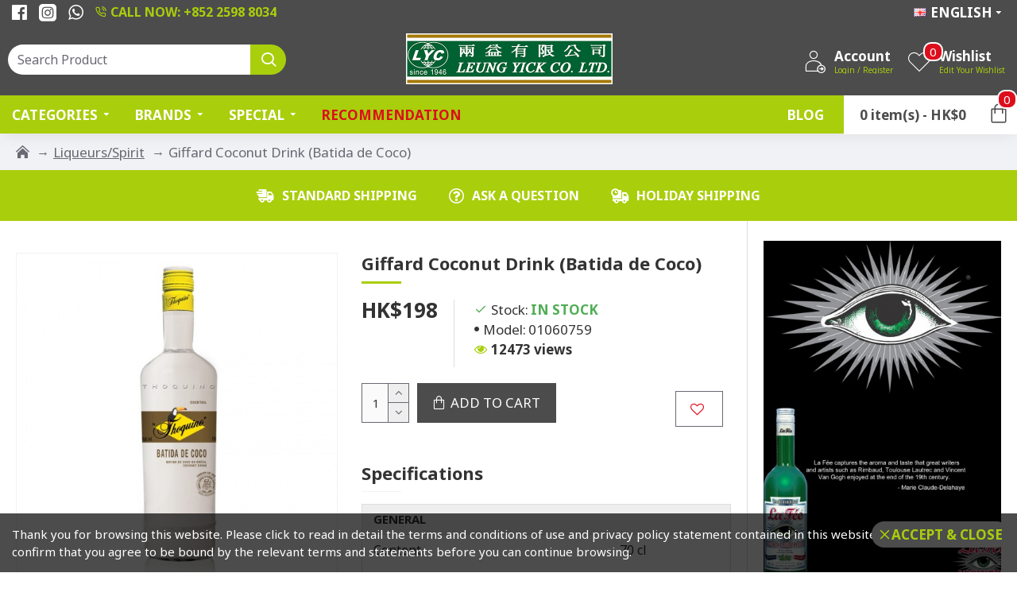

--- FILE ---
content_type: application/javascript
request_url: https://www.leungyick.com/shop2/catalog/view/javascript/ee_tracking_j3.min.js?eetv=2.2.1
body_size: 629
content:
function setIntervalEE(a,b,c){var d=0,e=window.setInterval(function(){b&&ee_start||!b&&document.cookie.match("(?:^|;)\\s*(_ga=|__utma=|_eecid=)([^;]*)")?(a(),window.clearInterval(e)):++d>5&&(c&&(setTimeout(function(){a()},ee_generate),ee_generate+=1e3),window.clearInterval(e))},1e3)}var ee_start=0,ee_generate=0,ee_product={click:function(a,b,c){$.ajax({url:"index.php?route=extension/module/ee_tracking/click",type:"post",data:{product_id:a,position:b,type:c,url:window.location.href,title:document.title},dataType:"json",success:function(a){a&&console.log(a)},error:function(a,b,c){$.post("index.php?route=extension/module/ee_tracking/clicklog",{error:c+" (exc: "+b+" status: "+a.statusText+")",url:window.location.href},function(a){a&&console.log(a)})}})}},ee_promotion={click:function(a,b){$.ajax({url:"index.php?route=extension/module/ee_tracking/promotionclick",type:"post",data:{banner_id:a,position:b,url:window.location.href,title:document.title},dataType:"json",success:function(a){a&&console.log(a)},error:function(a,b,c){$.post("index.php?route=extension/module/ee_tracking/promotionlog",{error:c+" (exc: "+b+" status: "+a.statusText+")",url:window.location.href},function(a){console.log(a)})}})}};$(document).ready(function(){$(document).on("click","[onclick*='cart.add']",function(){var b=$(this).attr("onclick").replace(/'/g,"").replace("cart.add(","").replace(");","").split(",");b[0]&&$.ajax({url:"index.php?route=extension/module/ee_tracking/quickaddtocart",type:"post",data:{product_id:b[0],quantity:isNaN(b[1])?$(this).parent().parent().find("input[name='quantity']").val():b[1],type:$(this).data("eet-type"),position:$(this).data("eet-position"),url:window.location.href,title:document.title},dataType:"json",success:function(a){a&&console.log(a)},error:function(a,b,c){$.post("index.php?route=extension/module/ee_tracking/addtocartlog",{error:c+" (exc: "+b+" status: "+a.statusText+")",url:window.location.href},function(a){a&&console.log(a)})}})}),$(document).on("click","[onclick*='addToCart']",function(){var b=$(this).attr("onclick").replace(/'/g,"").replace("addToCart(","").replace(");","").split(",");b[0]&&$.ajax({url:"index.php?route=extension/module/ee_tracking/quickaddtocart",type:"post",data:{product_id:b[0],quantity:isNaN(b[1])?$(this).parent().parent().find("input[name='quantity']").val():b[1],type:$(this).data("eet-type"),position:$(this).data("eet-position"),url:window.location.href,title:document.title},dataType:"json",success:function(a){a&&console.log(a)},error:function(a,b,c){$.post("index.php?route=extension/module/ee_tracking/addtocartlog",{error:c+" (exc: "+b+" status: "+a.statusText+")",url:window.location.href},function(a){a&&console.log(a)})}})}),$("#button-cart").on("click",function(){var a=$(this).parent().parent().find("input[name='product_id']").val(),b=$(this).parent().parent().find("input[name='quantity']").val();$.ajax({url:"index.php?route=extension/module/ee_tracking/addtocart",type:"post",data:{product_id:isNaN(a)?$("input[name='product_id']").val():a,quantity:isNaN(b)?$("input[name='quantity']").val():b,type:"product",option:$("[name^='option']").serializeArray(),url:window.location.href,title:document.title},dataType:"json",success:function(a){a&&console.log(a)},error:function(a,b,c){$.post("index.php?route=extension/module/ee_tracking/addtocartlog",{error:c+" (exc: "+b+" status: "+a.statusText+")",url:window.location.href},function(a){a&&console.log(a)})}})}),-1!==$.inArray($.trim(document.location.pathname+document.location.search),["false"])&&setIntervalEE(function(){$.ajax({url:"index.php?route=extension/module/ee_tracking/checkout",type:"post",data:{step:1,step_option:"custom checkout",url:window.location.href,title:document.title},dataType:"json",success:function(a){a&&console.log(a)},error:function(a,b,c){$.post("index.php?route=extension/module/ee_tracking/checkoutlog",{error:c+" (exc: "+b+" status: "+a.statusText+")",url:window.location.href},function(a){a&&console.log(a)})}})},0,0)});